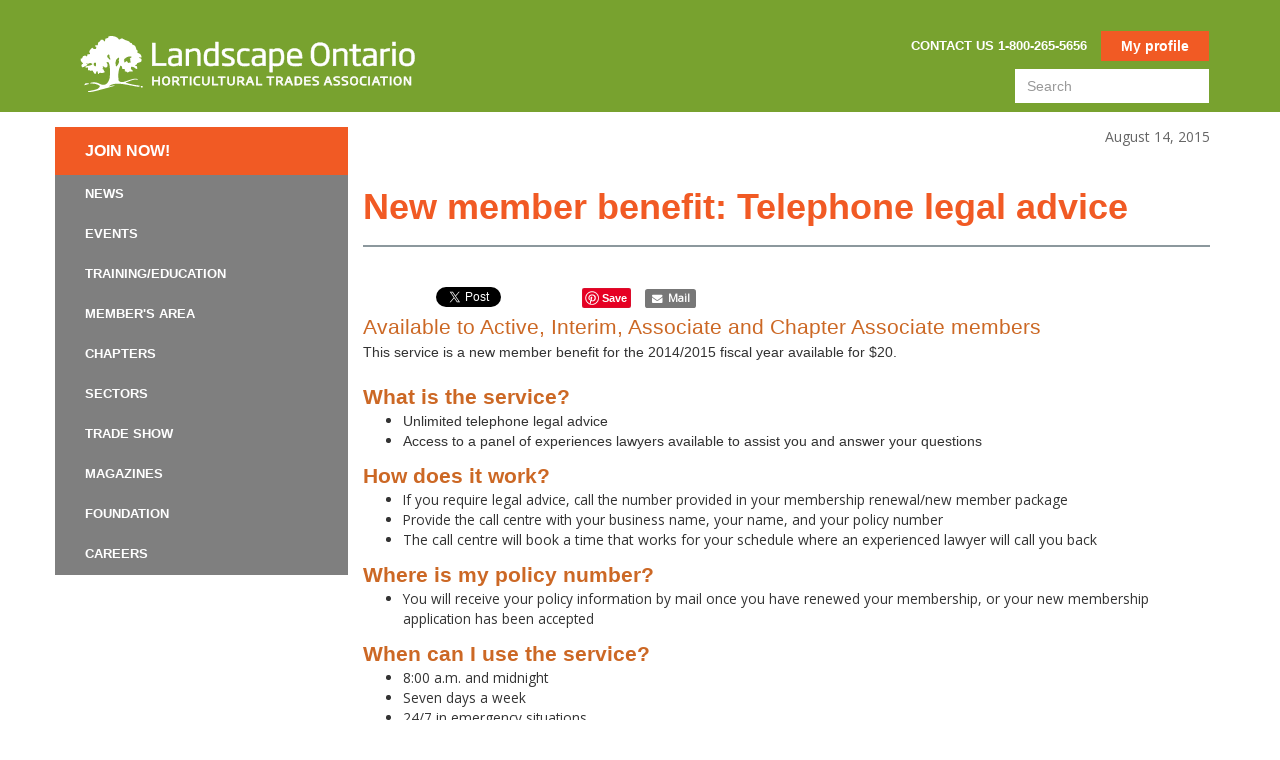

--- FILE ---
content_type: text/html; charset=UTF-8
request_url: https://horttrades.com/new-member-benefit-telephone-legal-advice
body_size: 5321
content:
<!DOCTYPE html>
<html lang="en">

<head>
	<meta charset="utf-8">
	<meta http-equiv="X-UA-Compatible" content="IE=edge">
	<meta name="viewport" content="width=device-width, initial-scale=1">
	
			<meta name="theme-color" content="#78a22f"/>
		<link rel="shortcut icon" href="favicon.ico" type="image/x-icon">
			<meta property="og:url" content="https://horttrades.com/new-member-benefit-telephone-legal-advice" />
	<meta property="og:type" content="article" />
			<meta property="og:title" content="New member benefit: Telephone legal advice - Landscape Ontario" />
				<meta property="og:description" content="" />
					<meta property="id" content="8842" />
	
	<title>
					New member benefit: Telephone legal advice - 
				Landscape Ontario
	</title>
	<link href="https://fonts.googleapis.com/css?family=Open+Sans" rel="stylesheet">
	
	<link href="/css/app.css?bustyocache=1569951363" rel="stylesheet">
	<link href="/css/jquery.fancybox.min.css" rel="stylesheet">
	
		<link href="/css/horttrades.com.css?bustyocache=1569951363" rel="stylesheet">
		
	<!-- HTML5 shim and Respond.js for IE8 support of HTML5 elements and media queries -->
	<!-- WARNING: Respond.js doesn't work if you view the page via file:// -->
	<!--[if lt IE 9]>
		<script src="https://oss.maxcdn.com/html5shiv/3.7.2/html5shiv.min.js"></script>
		<script src="https://oss.maxcdn.com/respond/1.4.2/respond.min.js"></script>
	<![endif]-->

</head>

<body>
	<header>
		<div class="container">
			<nav class="row navbar navbar-default">
				<div class="navbar-header">
					<a class="logo" href="/">
						<img src='/img/gfl.svg' alt="Landscape Ontario"/>
					</a>

					<button type="button" class="navbar-toggle collapsed col-xs-1" data-toggle="collapse" data-target="#navbar-collapse" aria-expanded="false">
						<span class="sr-only">Toggle navigation</span>
						<span class="icon-bar"></span>
						<span class="icon-bar"></span>
						<span class="icon-bar"></span>
					</button>

					<div class="contact">
						<a class="link" href="/contact">Contact us 1-800-265-5656</a>
						<a class="btn btn-butterfly hidden-xs profile-link" href="https://locc.ca">My profile</a>
						<form class="navbar-form hidden-xs" method="get" action="/find" name="search" id="searchbox_014624967151687976549:ozrcwk2_trw">
    <input type="hidden" name="cx" value="014624967151687976549:ozrcwk2_trw" />
    <input type="hidden" name="cof" value="FORID:11" />
    <div class="form-group">
        <input type="text" name="q" class="form-control butterfly" placeholder="Search">
    </div>
    <button type="submit" class="btn btn-butterfly hidden" aria-hidden="true">Submit</button>
</form>					</div>
				</div>

				<div class="collapse navbar-collapse" id="navbar-collapse">

					<ul class="nav navbar-nav navbar-right visible-xs">
	<li class="active bigger hidden-xs"><a href="/become-a-member">Join now!</a> </li>
	<li class=""><a href="/news">News</a></li>
	<li class=""><a href="/event">Events</a></li>
	<li class="hidden "><a href="/tag/tools">Business Tools</a></li>
	<li class=""><a href="/training">Training/Education</a></li>
	<li class="hidden-xs "><a href="/member">Member's Area</a></li>
	<li class=""><a href="/chapter">Chapters</a></li>
	<li class=""><a href="/sector">Sectors</a></li>
	<li><a href="https://locongress.com">Trade Show</a></li>
	<li class=""><a href="/magazine">Magazines</a> </li>
	<li class=""><a href="/foundation">Foundation</a> </li>
	<li class=""><a href="/careers">Careers</a></li>
	<li class="visible-xs "><a href="/member">Member's Area</a></li>
	<li class="visible-xs profile-link"><a href="https://locc.ca">My Profile</a></li>
</ul>
					
					<form class="navbar-form visible-xs" method="get" action="/find" name="search" id="searchbox_014624967151687976549:ozrcwk2_trw">
    <input type="hidden" name="cx" value="014624967151687976549:ozrcwk2_trw" />
    <input type="hidden" name="cof" value="FORID:11" />
    <div class="form-group">
        <input type="text" name="q" class="form-control butterfly" placeholder="Search">
    </div>
    <button type="submit" class="btn btn-butterfly hidden" aria-hidden="true">Submit</button>
</form>
				</div><!-- /.navbar-collapse -->
			</nav>

		</div>
	</header>
	
	
			<div class="content ">
			<div class="container shadowbox">
				<div class="row">

					<aside>
													<ul class="">
	<li class="active bigger hidden-xs"><a href="/become-a-member">Join now!</a> </li>
	<li class=""><a href="/news">News</a></li>
	<li class=""><a href="/event">Events</a></li>
	<li class="hidden "><a href="/tag/tools">Business Tools</a></li>
	<li class=""><a href="/training">Training/Education</a></li>
	<li class="hidden-xs "><a href="/member">Member's Area</a></li>
	<li class=""><a href="/chapter">Chapters</a></li>
	<li class=""><a href="/sector">Sectors</a></li>
	<li><a href="https://locongress.com">Trade Show</a></li>
	<li class=""><a href="/magazine">Magazines</a> </li>
	<li class=""><a href="/foundation">Foundation</a> </li>
	<li class=""><a href="/careers">Careers</a></li>
	<li class="visible-xs "><a href="/member">Member's Area</a></li>
	<li class="visible-xs profile-link"><a href="https://locc.ca">My Profile</a></li>
</ul>
																								</aside>

					<div class="content-body">
						
			<div class="published-date">August 14, 2015</div>
				<div class="row">
									<div class="col-md-12">
					<div class="page-header">
						<h1>New member benefit: Telephone legal advice</h1>
					</div>
				</div>
						</div>

	<div class="row p-t">
		<div class="col-xs-2 col-md-1">
        <div id="fb-root"></div>
<div class="fb-share-button" data-href="https://horttrades.com/new-member-benefit-telephone-legal-advice" data-layout="button" data-size="small">
    <a target="_blank" href="https://www.facebook.com/sharer/sharer.php?u=https%3A%2F%2Fhorttrades.com%2Fnew-member-benefit-telephone-legal-advice&amp;src=sdkpreparse" class="fb-xfbml-parse-ignore">Share</a>
</div>

    </div>
            <div class="col-xs-2 col-md-1">
        <a class="twitter-share-button"
  href="https://twitter.com/intent/tweet"
  data-size="small">
Tweet</a>

    </div>
            <div class="col-xs-2 col-md-1">
        <script type="IN/Share" data-url="https://horttrades.com/new-member-benefit-telephone-legal-advice"></script>

    </div>
            <div class="col-xs-2 col-md-1">
        <a href="https://www.pinterest.com/pin/create/button/" data-pin-do="buttonBookmark"></a>

    </div>
            <div class="col-xs-2 col-md-1">
        <a class="label label-default" style="margin-left:-10px" href="mailto:?to=&subject=Landscape+Ontario+Article&body=https%3A%2F%2Fhorttrades.com%2Fnew-member-benefit-telephone-legal-advice">
        <i class="fa fa-fw fa-envelope"></i> Mail
    </a>
    </div>
    	</div>

	<div class="row">
		<div  class="col-md-12">
										<span class="header" style="font-family: Arial, Verdanna; font-size: 16pt; color: rgb(204, 104, 37);">Available to Active, Interim, Associate and Chapter Associate members</span>
<div>
	<span style="font-family: Arial, Verdanna; font-size: 13.63636302948px;">This service is a new member benefit for the 2014/2015 fiscal year available for $20.</span>
</div>

<div>
	<br style="font-size: 13.63636302948px;" />
	<span class="small" style="font-size: 13.63636302948px; font-family: Arial, Verdanna;"><span style="color: rgb(204, 104, 37); font-size: 20.9090900421143px; font-weight: bold;">What is the service?</span></span>
</div>

<div>
	<ul>
		<li><span style="font-family: Arial, Verdanna; font-size: 13.63636302948px;">Unlimited telephone legal advice</span></li>
		<li><span style="font-family: Arial, Verdanna; font-size: 13.63636302948px;">Access to a panel of experiences lawyers available to assist you and answer your questions</span></li>
	</ul>
</div>

<div>
	<span class="small" style="font-size: 13.63636302948px; font-family: Arial, Verdanna;"><span style="color: rgb(204, 104, 37); font-size: 20.9090900421143px; font-weight: bold;">How does it work?</span></span>
</div>

<div>
	<ul>
		<li><span style="font-size: 13.63636302948px; background-color: transparent;">If you require legal advice, call the number provided in your membership renewal/new member package</span></li>
		<li><span style="font-size: 13.63636302948px; background-color: transparent;">Provide the call centre with your business name, your name, and your policy number</span></li>
		<li>The call centre will book a time that works for your schedule where an experienced lawyer will call you back</li>
	</ul>
</div>

<div>
	<span class="small" style="font-size: 13.63636302948px; font-family: Arial, Verdanna;"><span style="color: rgb(204, 104, 37); font-size: 20.9090900421143px; font-weight: bold;">Where is my policy number?</span></span>
</div>

<div>
	<ul>
		<li><span style="font-size: 13.63636302948px; background-color: transparent;">You will receive your policy information by mail once you have renewed your membership, or your new membership application has been accepted</span></li>
	</ul>
</div>

<div>
	<span class="small" style="font-size: 13.63636302948px; font-family: Arial, Verdanna;"><span style="color: rgb(204, 104, 37); font-size: 20.9090900421143px; font-weight: bold;">When can I use the service?</span></span>
</div>

<div>
	<ul>
		<li><span style="font-size: 13.63636302948px; background-color: transparent;">8:00 a.m. and midnight</span></li>
		<li><span style="font-size: 13.63636302948px; background-color: transparent;">Seven days a week</span></li>
		<li><span style="font-size: 13.63636302948px; background-color: transparent;">24/7 in emergency situations</span></li>
	</ul>
</div>

<div>
	<span class="small" style="font-size: 13.63636302948px; font-family: Arial, Verdanna;"><span style="color: rgb(204, 104, 37); font-size: 20.9090900421143px; font-weight: bold;">How often can I use the service?</span></span>
</div>

<div>
	<ul>
		<li><span style="font-size: 13.63636302948px; background-color: transparent;">There is no limit to the number of calls you make, or the duration of your call</span></li>
	</ul>
</div>

<div>
	<span class="small" style="font-size: 13.63636302948px; font-family: Arial, Verdanna;"><span style="color: rgb(204, 104, 37); font-size: 20.9090900421143px; font-weight: bold;">What kind of questions can I ask?</span></span>
</div>

<div>
	<ul>
		<li><span style="background-color: transparent;"><font size="2">There is no limit to the type of questions you can ask, but here are some sample categories:</font><br />
		<font size="2">- environmental issues</font><br />
		<font size="2">- employment and staffing issues</font><br />
		<font size="2">- succession planning</font><br />
		<font size="2">- mergers and acquisitions</font><br />
		<font size="2">- accounts receivable</font><br />
		<font size="2">- contract questions</font><br />
		<font size="2">- tax-related&nbsp;</font>inquiries</span></li>
	</ul>

	<div>
		If you have any questions about this new service for members, please contact the membership department of Landscape Ontario at <a href="membership@landscapeontario.com">membership@landscapeontario.com</a>.&nbsp;
	</div>
</div>

					</div>
	</div>

	<div class="row p-t">
		<div class="col-xs-2 col-md-1">
        <div id="fb-root"></div>
<div class="fb-share-button" data-href="https://horttrades.com/new-member-benefit-telephone-legal-advice" data-layout="button" data-size="small">
    <a target="_blank" href="https://www.facebook.com/sharer/sharer.php?u=https%3A%2F%2Fhorttrades.com%2Fnew-member-benefit-telephone-legal-advice&amp;src=sdkpreparse" class="fb-xfbml-parse-ignore">Share</a>
</div>

    </div>
            <div class="col-xs-2 col-md-1">
        <a class="twitter-share-button"
  href="https://twitter.com/intent/tweet"
  data-size="small">
Tweet</a>

    </div>
            <div class="col-xs-2 col-md-1">
        <script type="IN/Share" data-url="https://horttrades.com/new-member-benefit-telephone-legal-advice"></script>

    </div>
            <div class="col-xs-2 col-md-1">
        <a href="https://www.pinterest.com/pin/create/button/" data-pin-do="buttonBookmark"></a>

    </div>
            <div class="col-xs-2 col-md-1">
        <a class="label label-default" style="margin-left:-10px" href="mailto:?to=&subject=Landscape+Ontario+Article&body=https%3A%2F%2Fhorttrades.com%2Fnew-member-benefit-telephone-legal-advice">
        <i class="fa fa-fw fa-envelope"></i> Mail
    </a>
    </div>
    	</div>

	<div class="row">
		<div class="col-md-12">
					</div>
	</div>

					</div>

				</div>

				<aside class="visible-xs">
										<hr>
										</aside>

			</div>
		</div>
	
	<footer>
	<div class="container">
		<div class="detail-row">
			<div class="detail-col">
				<a href="/contact">
					<h1>Contact Us</h1>
					<p>7856 Fifth Line South<br>
					Milton, ON &nbsp; L9T 2X8<br>
					1 905 875 1805<br>
					1 800 265 5656</p>
				</a>
				<a href="/privacy-policy">Privacy Policy</a>
				<ul class="social-icons">
					<li><a href="https://facebook.com/landscapeontario"><i class="fa fa-facebook"></i></a></li>
					<li><a href="https://twitter.com/hashtag/landscapeontario?f=tweets&vertical=default&src=hash"><i class="fa fa-twitter"></i></a></li>
					<li><a href="https://instagram.com/landscapeontario"><i class="fa fa-instagram"></i></a></li>
					<li><a href="https://ca.linkedin.com/company/landscape-ontario"><i class="fa fa-linkedin"></i></a></li>
					<li><a href="https://youtube.com/landscapeontario"><i class="fa fa-youtube"></i></a></li>
				</ul>
			</div>
			<div class="detail-col">
				<a href="/what-is-lo"><h1>About Us</h1></a>
				<ul>
					<li><a href="/history">Our History</a></li>
					<li><a href="/statement-of-conduct-principles-and-ethics">Statement of Ethics</a></li>
					<li><a href="/why-use-a-landscape-ontario-member-company">Why hire a member?</a></li>
					<li><a href="/become-a-member">Become a member</a></li>
					<li><a href="/member-savings-programs">Member benefits</a></li>
					<li><a href="https://horttrades.com/subscribe.php">Subscribe to e-news</a></li>
				</ul>
			</div>
			<div class="detail-col">
				<h1>Resources</h1>
				<ul>
					<li><a href="https://loawards.com">LOawards.com</a></li>
					<li><a href="https://landscapetrades.com">LandscapeTrades.com</a></li>
					<li><a href="https://locongress.com">LOcongress.com</a></li>
					<li><a href="http://horticulturetechnician.ca">HorticultureTechnician.ca</a></li>
					<li><a href="http://greencareerscanada.ca">GreenCareersCanada.ca</a></li>
					<li><a href="https://landscape.jobs">Landscape.Jobs</a></li>
					<li><a href="https://growoutdoors.ca/">GrowOutdoors.ca</a></li>
				</ul>
			</div>
			<div class="detail-col">
				<h1>Our Mission</h1>
				<p>Our mission is to be the leader in representing, promoting and fostering a favourable climate
				for the advancement of the horticulture industry in Ontario.</p>
			</div>
		</div>
	</div>
</footer>
<div class="copyright">
	<div class="copyright-content">
		&copy; 2025 Landscape Ontario Horticultural Trades Association
	</div>
</div>

	
	<script src="/js/all.js?bustyocache=1554239143"></script>
			<!-- Google tag (gtag.js) -->
<script async src="https://www.googletagmanager.com/gtag/js?id=G-QJ0FRN37SE"></script>
<script>
  window.dataLayer = window.dataLayer || [];
  function gtag(){dataLayer.push(arguments);}
  gtag('js', new Date());
  gtag('config', 'G-QJ0FRN37SE');
</script>
	
			<!-- Facebook Pixel Code -->
<script>
    !function(f,b,e,v,n,t,s)
    {if(f.fbq)return;n=f.fbq=function(){n.callMethod?
    n.callMethod.apply(n,arguments):n.queue.push(arguments)};
    if(!f._fbq)f._fbq=n;n.push=n;n.loaded=!0;n.version='2.0';
    n.queue=[];t=b.createElement(e);t.async=!0;
    t.src=v;s=b.getElementsByTagName(e)[0];
    s.parentNode.insertBefore(t,s)}(window, document,'script',
        'https://connect.facebook.net/en_US/fbevents.js');
    
    fbq('init', '413598259291619');
    fbq('track', 'PageView');
</script>
<noscript><img height="1" width="1" style="display:none"
    src="https://www.facebook.com/tr?id=413598259291619&ev=PageView&noscript=1"
/></noscript>
<!-- End Facebook Pixel Code -->	
			<script>
    !function(f,e,a,t,h,r){if(!f[h]){r=f[h]=function(){r.invoke?
    r.invoke.apply(r,arguments):r.queue.push(arguments)},
    r.queue=[],r.loaded=1*new Date,r.version="1.0.0",
    f.FeathrBoomerang=r;var g=e.createElement(a),
    h=e.getElementsByTagName("head")[0]||e.getElementsByTagName("script")[0].parentNode;
    g.async=!0,g.src=t,h.appendChild(g)}
    }(window,document,"script","https://cdn.feathr.co/js/boomerang.min.js","feathr");
  
    feathr("fly", "5d9e4d26514f59f11c68a738");
    feathr("sprinkle", "page_view");
</script>	
            <script type="text/javascript">
        _linkedin_partner_id = "1672700";
        window._linkedin_data_partner_ids = window._linkedin_data_partner_ids || [];
        window._linkedin_data_partner_ids.push(_linkedin_partner_id);
    </script>
    <script type="text/javascript">
        (function(){
            var s = document.getElementsByTagName("script")[0];
            var b = document.createElement("script");
            b.type = "text/javascript";
            b.async = true;
            b.src = "https://snap.licdn.com/li.lms-analytics/insight.min.js"; s.parentNode.insertBefore(b, s);
        })();
    </script>
    <noscript>
        <img height="1" width="1" style="display:none;" alt="" src="https://px.ads.linkedin.com/collect/?pid=1672700&fmt=gif" />
    </noscript>
    
	                                
    <script
        type="text/javascript"
        async defer
        src="//assets.pinterest.com/js/pinit.js"
    ></script>

    <script src="https://platform.linkedin.com/in.js" type="text/javascript">lang: en_US</script>

    <script>window.twttr = (function(d, s, id) {
        var js, fjs = d.getElementsByTagName(s)[0],
          t = window.twttr || {};
        if (d.getElementById(id)) return t;
        js = d.createElement(s);
        js.id = id;
        js.src = "https://platform.twitter.com/widgets.js";
        fjs.parentNode.insertBefore(js, fjs);
      
        t._e = [];
        t.ready = function(f) {
          t._e.push(f);
        };
      
        return t;
      }(document, "script", "twitter-wjs"));</script>

    <script async defer crossorigin="anonymous" src="https://connect.facebook.net/en_US/sdk.js#xfbml=1&version=v4.0"></script>

    <script
        type="text/javascript"
        async defer
        src="//assets.pinterest.com/js/pinit.js"
    ></script>

    <script src="https://platform.linkedin.com/in.js" type="text/javascript">lang: en_US</script>

    <script>window.twttr = (function(d, s, id) {
        var js, fjs = d.getElementsByTagName(s)[0],
          t = window.twttr || {};
        if (d.getElementById(id)) return t;
        js = d.createElement(s);
        js.id = id;
        js.src = "https://platform.twitter.com/widgets.js";
        fjs.parentNode.insertBefore(js, fjs);
      
        t._e = [];
        t.ready = function(f) {
          t._e.push(f);
        };
      
        return t;
      }(document, "script", "twitter-wjs"));</script>

    <script async defer crossorigin="anonymous" src="https://connect.facebook.net/en_US/sdk.js#xfbml=1&version=v4.0"></script>
</body>

</html>


--- FILE ---
content_type: text/css
request_url: https://horttrades.com/css/horttrades.com.css?bustyocache=1569951363
body_size: -12
content:

/*# sourceMappingURL=horttrades.com.css.map */


--- FILE ---
content_type: text/javascript
request_url: https://polo.feathr.co/v1/analytics/match/script.js?a_id=5d9e4d26514f59f11c68a738&pk=feathr
body_size: -596
content:
(function (w) {
    
        
    if (typeof w.feathr === 'function') {
        w.feathr('integrate', 'ttd', '694ce0d823665d0002c72369');
    }
        
        
    if (typeof w.feathr === 'function') {
        w.feathr('match', '694ce0d823665d0002c72369');
    }
        
    
}(window));

--- FILE ---
content_type: image/svg+xml
request_url: https://horttrades.com/img/gfl.svg
body_size: 10512
content:
<?xml version="1.0" encoding="UTF-8"?>
<svg xmlns="http://www.w3.org/2000/svg" baseProfile="tiny" version="1.2" viewBox="0 0 599.4 133.5">
  <!-- Generator: Adobe Illustrator 28.7.4, SVG Export Plug-In . SVG Version: 1.2.0 Build 166)  -->
  <g>
    <g id="Layer_1">
      <g>
        <g>
          <path d="M146.17,98.62v-6.57h-8.18v6.57h-2.02v-13.91h2.02v5.78h8.18v-5.78h2.02v13.91h-2.02Z" fill="#fff"/>
          <path d="M148.74,99.16h-3.1v-6.57h-7.1v6.57h-3.1v-14.98h3.1v5.78h7.1v-5.78h3.1v14.98ZM146.71,98.08h.94v-12.83h-.94v5.78h-9.26v-5.78h-.94v12.83h.94v-6.57h9.26v6.57Z" fill="#fff"/>
        </g>
        <g>
          <path d="M158.91,98.89c-4.07,0-6.31-2.25-6.31-6.21v-1.98c0-3.97,2.24-6.19,6.31-6.19s6.31,2.23,6.31,6.19v1.98c0,3.97-2.24,6.21-6.31,6.21ZM163.17,90.69c0-3.41-1.76-4.66-4.27-4.66s-4.27,1.25-4.27,4.66v1.98c0,3.41,1.76,4.68,4.27,4.68s4.27-1.27,4.27-4.68v-1.98Z" fill="#fff"/>
          <path d="M158.91,99.42c-4.35,0-6.85-2.46-6.85-6.75v-1.98c0-4.28,2.5-6.73,6.85-6.73s6.85,2.45,6.85,6.73v1.98c0,4.29-2.5,6.75-6.85,6.75ZM158.91,85.03c-3.77,0-5.77,1.96-5.77,5.65v1.98c0,3.71,2,5.67,5.77,5.67s5.77-1.96,5.77-5.67v-1.98c0-3.7-2-5.65-5.77-5.65ZM158.91,97.89c-3.1,0-4.81-1.85-4.81-5.22v-1.98c0-4.3,2.61-5.2,4.81-5.2s4.81.9,4.81,5.2v1.98c0,3.37-1.71,5.22-4.81,5.22ZM158.91,86.57c-2.51,0-3.73,1.35-3.73,4.12v1.98c0,2.79,1.22,4.14,3.73,4.14s3.73-1.35,3.73-4.14v-1.98c0-2.77-1.22-4.12-3.73-4.12Z" fill="#fff"/>
        </g>
        <g>
          <path d="M178.92,98.62l-3.85-5.43c-.44.02-1.06.02-1.54.02h-1.89v5.41h-2.02v-13.91h3.85c3.78,0,6.82.67,6.82,4.25,0,2.23-1.17,3.31-3.06,3.87l4.09,5.78h-2.4ZM173.46,86.25h-1.82v5.45h1.89c3.19,0,4.71-.54,4.71-2.73,0-2.32-1.6-2.71-4.77-2.71Z" fill="#fff"/>
          <path d="M182.35,99.16h-3.72l-3.84-5.42c-.4,0-.88,0-1.27,0h-1.35v5.41h-3.1v-14.98h4.39c3.43,0,7.36.54,7.36,4.79,0,2.03-.9,3.39-2.74,4.15l4.28,6.05ZM179.19,98.08h1.07l-3.92-5.55.72-.21c1.87-.56,2.67-1.56,2.67-3.36,0-2.67-1.76-3.71-6.28-3.71h-3.31v12.83h.94v-5.41h2.43c.44.01,1.08,0,1.52-.02h.29s3.86,5.43,3.86,5.43ZM173.53,92.24h-2.43v-6.52h2.36c2.8,0,5.31.25,5.31,3.25s-2.71,3.27-5.25,3.27ZM172.18,91.16h1.35c3.52,0,4.17-.74,4.17-2.19,0-1.71-.91-2.17-4.23-2.17h-1.28v4.37Z" fill="#fff"/>
        </g>
        <g>
          <path d="M189.91,86.25v12.37h-2.02v-12.37h-5.03v-1.53h12.09v1.53h-5.03Z" fill="#fff"/>
          <path d="M190.45,99.16h-3.1v-12.37h-5.03v-2.61h13.17v2.61h-5.03v12.37ZM188.43,98.08h.94v-12.37h5.03v-.46h-11.01v.46h5.03v12.37Z" fill="#fff"/>
        </g>
        <g>
          <path d="M198.79,98.62v-13.91h2.02v13.91h-2.02Z" fill="#fff"/>
          <path d="M201.36,99.16h-3.1v-14.98h3.1v14.98ZM199.33,98.08h.94v-12.83h-.94v12.83Z" fill="#fff"/>
        </g>
        <g>
          <path d="M211.81,98.89c-3.74,0-6.6-1.18-6.6-6.06v-2.3c0-4.88,2.86-6.03,6.6-6.03,1.49,0,3.12.22,3.78.32v1.4c-1.01-.07-2.57-.19-3.78-.19-3.08,0-4.57,1.07-4.57,4.49v2.3c0,3.43,1.49,4.51,4.57,4.51,1.21,0,2.77-.09,3.78-.17v1.4c-.66.09-2.29.32-3.78.32Z" fill="#fff"/>
          <path d="M211.81,99.42c-3.06,0-7.14-.68-7.14-6.6v-2.3c0-5.89,4.07-6.57,7.14-6.57,1.58,0,3.3.24,3.86.32l.46.07v2.45l-.58-.04c-.88-.06-2.52-.19-3.74-.19-2.98,0-4.03,1.03-4.03,3.95v2.3c0,2.93,1.06,3.97,4.03,3.97,1.33,0,3.06-.12,3.74-.17l.58-.04v2.45l-.46.07c-.56.08-2.28.32-3.86.32ZM211.81,85.03c-4.3,0-6.06,1.59-6.06,5.49v2.3c0,3.87,1.81,5.52,6.06,5.52,1.2,0,2.49-.15,3.24-.25v-.35c-.85.06-2.16.13-3.24.13-3.58,0-5.11-1.51-5.11-5.05v-2.3c0-3.53,1.53-5.03,5.11-5.03,1.03,0,2.29.08,3.24.15v-.35c-.75-.1-2.04-.25-3.24-.25Z" fill="#fff"/>
        </g>
        <g>
          <path d="M225.27,98.89c-3.94,0-5.94-2.02-5.94-6.04v-8.12h2.02v7.94c0,3.37.92,4.68,3.91,4.68s3.91-1.33,3.91-4.68v-7.94h2v8.12c0,4.02-2,6.04-5.92,6.04Z" fill="#fff"/>
          <path d="M225.27,99.42c-4.24,0-6.48-2.28-6.48-6.58v-8.66h3.1v8.48c0,3.17.79,4.14,3.37,4.14s3.37-.97,3.37-4.14v-8.48h3.08v8.66c0,4.31-2.23,6.58-6.46,6.58ZM219.87,85.26v7.58c0,3.7,1.77,5.5,5.4,5.5s5.38-1.8,5.38-5.5v-7.58h-.92v7.4c0,3.13-.76,5.22-4.45,5.22s-4.45-2.09-4.45-5.22v-7.4h-.94Z" fill="#fff"/>
        </g>
        <g>
          <path d="M236.13,98.62v-13.91h2.02v12.39h7.48v1.52h-9.5Z" fill="#fff"/>
          <path d="M246.17,99.16h-10.58v-14.98h3.1v12.39h7.48v2.59ZM236.67,98.08h8.42v-.44h-7.48v-12.39h-.94v12.83Z" fill="#fff"/>
        </g>
        <g>
          <path d="M252.71,86.25v12.37h-2.02v-12.37h-5.03v-1.53h12.09v1.53h-5.03Z" fill="#fff"/>
          <path d="M253.25,99.16h-3.1v-12.37h-5.03v-2.61h13.17v2.61h-5.03v12.37ZM251.23,98.08h.94v-12.37h5.03v-.46h-11.01v.46h5.03v12.37Z" fill="#fff"/>
        </g>
        <g>
          <path d="M267.42,98.89c-3.94,0-5.94-2.02-5.94-6.04v-8.12h2.02v7.94c0,3.37.92,4.68,3.91,4.68s3.91-1.33,3.91-4.68v-7.94h2v8.12c0,4.02-2,6.04-5.92,6.04Z" fill="#fff"/>
          <path d="M267.42,99.42c-4.24,0-6.48-2.28-6.48-6.58v-8.66h3.1v8.48c0,3.17.79,4.14,3.37,4.14s3.37-.97,3.37-4.14v-8.48h3.08v8.66c0,4.31-2.23,6.58-6.46,6.58ZM262.03,85.26v7.58c0,3.7,1.77,5.5,5.4,5.5s5.38-1.8,5.38-5.5v-7.58h-.92v7.4c0,3.13-.76,5.22-4.45,5.22s-4.45-2.09-4.45-5.22v-7.4h-.94Z" fill="#fff"/>
        </g>
        <g>
          <path d="M287.59,98.62l-3.85-5.43c-.44.02-1.06.02-1.54.02h-1.89v5.41h-2.02v-13.91h3.85c3.78,0,6.82.67,6.82,4.25,0,2.23-1.17,3.31-3.06,3.87l4.09,5.78h-2.4ZM282.13,86.25h-1.82v5.45h1.89c3.19,0,4.71-.54,4.71-2.73,0-2.32-1.6-2.71-4.77-2.71Z" fill="#fff"/>
          <path d="M291.03,99.16h-3.72l-3.84-5.42c-.4,0-.88,0-1.27,0h-1.35v5.41h-3.1v-14.98h4.39c3.43,0,7.36.54,7.36,4.79,0,2.03-.9,3.39-2.74,4.15l4.28,6.05ZM287.87,98.08h1.07l-3.92-5.55.72-.21c1.87-.56,2.67-1.56,2.67-3.36,0-2.67-1.76-3.71-6.28-3.71h-3.31v12.83h.94v-5.41h2.43c.47.01,1.08,0,1.52-.02h.29s3.86,5.43,3.86,5.43ZM282.2,92.24h-2.43v-6.52h2.36c2.8,0,5.31.25,5.31,3.25s-2.71,3.27-5.25,3.27ZM280.85,91.16h1.35c3.52,0,4.17-.74,4.17-2.19,0-1.71-.91-2.17-4.23-2.17h-1.28v4.37Z" fill="#fff"/>
        </g>
        <g>
          <path d="M303.62,98.62l-1.69-4.55h-5.85l-1.74,4.55h-2.04l5.34-13.91h2.79l5.34,13.91h-2.15ZM299.77,88.44c-.29-.75-.48-1.46-.66-2.28h-.22c-.2.82-.37,1.53-.66,2.28l-1.56,4.06h4.64l-1.54-4.06Z" fill="#fff"/>
          <path d="M306.56,99.16h-3.32l-1.69-4.55h-5.1l-1.74,4.55h-3.2l5.76-14.98h3.53l5.76,14.98ZM303.99,98.08h.99l-4.93-12.83h-2.05l-4.93,12.83h.89l1.74-4.55h6.6l1.69,4.55ZM302.09,93.04h-6.21l1.84-4.79c.27-.7.43-1.36.64-2.22l.1-.41h1.08l.09.43c.18.85.38,1.53.64,2.2h0s1.82,4.79,1.82,4.79ZM297.46,91.96h3.07l-1.26-3.33c-.1-.25-.19-.51-.27-.77-.08.26-.17.51-.26.77l-1.28,3.33Z" fill="#fff"/>
        </g>
        <g>
          <path d="M309.51,98.62v-13.91h2.02v12.39h7.48v1.52h-9.5Z" fill="#fff"/>
          <path d="M319.55,99.16h-10.58v-14.98h3.1v12.39h7.48v2.59ZM310.05,98.08h8.42v-.44h-7.48v-12.39h-.94v12.83Z" fill="#fff"/>
        </g>
        <g>
          <path d="M334.12,86.25v12.37h-2.02v-12.37h-5.03v-1.53h12.09v1.53h-5.03Z" fill="#fff"/>
          <path d="M334.66,99.16h-3.1v-12.37h-5.03v-2.61h13.17v2.61h-5.03v12.37ZM332.63,98.08h.94v-12.37h5.03v-.46h-11.01v.46h5.03v12.37Z" fill="#fff"/>
        </g>
        <g>
          <path d="M352.3,98.62l-3.85-5.43c-.44.02-1.06.02-1.54.02h-1.89v5.41h-2.02v-13.91h3.85c3.78,0,6.82.67,6.82,4.25,0,2.23-1.17,3.31-3.06,3.87l4.09,5.78h-2.4ZM346.85,86.25h-1.82v5.45h1.89c3.19,0,4.71-.54,4.71-2.73,0-2.32-1.6-2.71-4.77-2.71Z" fill="#fff"/>
          <path d="M355.74,99.16h-3.72l-3.84-5.42c-.4,0-.88,0-1.27,0h-1.35v5.41h-3.1v-14.98h4.39c3.43,0,7.36.54,7.36,4.79,0,2.03-.9,3.39-2.74,4.15l4.28,6.05ZM352.58,98.08h1.07l-3.92-5.55.72-.21c1.87-.56,2.67-1.56,2.67-3.36,0-2.67-1.76-3.71-6.28-3.71h-3.31v12.83h.94v-5.41h2.43c.46.01,1.08,0,1.52-.02h.29s3.86,5.43,3.86,5.43ZM346.92,92.24h-2.43v-6.52h2.36c2.8,0,5.31.25,5.31,3.25s-2.71,3.27-5.25,3.27ZM345.57,91.16h1.35c3.52,0,4.17-.74,4.17-2.19,0-1.71-.91-2.17-4.23-2.17h-1.28v4.37Z" fill="#fff"/>
        </g>
        <g>
          <path d="M368.33,98.62l-1.69-4.55h-5.85l-1.74,4.55h-2.04l5.34-13.91h2.79l5.34,13.91h-2.15ZM364.49,88.44c-.29-.75-.48-1.46-.66-2.28h-.22c-.2.82-.37,1.53-.66,2.28l-1.56,4.06h4.64l-1.54-4.06Z" fill="#fff"/>
          <path d="M371.27,99.16h-3.32l-1.69-4.55h-5.1l-1.74,4.55h-3.2l5.76-14.98h3.53l5.76,14.98ZM368.71,98.08h.99l-4.93-12.83h-2.05l-4.93,12.83h.89l1.74-4.55h6.6l1.69,4.55ZM366.81,93.04h-6.21l1.84-4.79c.27-.7.43-1.36.64-2.22l.1-.41h1.08l.09.43c.18.85.38,1.53.64,2.2h0s1.82,4.79,1.82,4.79ZM362.17,91.96h3.07l-1.26-3.33c-.1-.25-.19-.51-.27-.77-.08.26-.17.51-.26.77l-1.28,3.33Z" fill="#fff"/>
        </g>
        <g>
          <path d="M378.8,98.62h-4.57v-13.91h4.57c5.08,0,7.17,2.28,7.17,5.8v2.27c0,3.54-1.91,5.84-7.17,5.84ZM383.92,90.52c0-3.16-1.78-4.27-5.3-4.27h-2.37v10.85h2.37c3.52,0,5.3-1.16,5.3-4.32v-2.27Z" fill="#fff"/>
          <path d="M378.8,99.16h-5.11v-14.98h5.11c6.37,0,7.71,3.45,7.71,6.34v2.27c0,4.23-2.59,6.38-7.71,6.38ZM374.77,98.08h4.03c4.52,0,6.63-1.68,6.63-5.3v-2.27c0-3.49-2.23-5.26-6.63-5.26h-4.03v12.83ZM378.63,97.65h-2.91v-11.93h2.91c2.72,0,5.84.55,5.84,4.81v2.27c0,4.36-3.33,4.86-5.84,4.86ZM376.79,96.57h1.83c3.43,0,4.76-1.06,4.76-3.78v-2.27c0-2.68-1.33-3.73-4.76-3.73h-1.83v9.78Z" fill="#fff"/>
        </g>
        <g>
          <path d="M390.37,98.62v-13.91h9.68v1.53h-7.65v4.38h7.19v1.55h-7.19v4.92h7.65v1.52h-9.68Z" fill="#fff"/>
          <path d="M400.58,99.16h-10.76v-14.98h10.76v2.61h-7.65v3.3h7.19v2.63h-7.19v3.84h7.65v2.59ZM390.91,98.08h8.6v-.44h-7.65v-6h7.19v-.48h-7.19v-5.46h7.65v-.46h-8.6v12.83Z" fill="#fff"/>
        </g>
        <g>
          <path d="M408.82,98.89c-1.98,0-4.07-.26-4.66-.39v-1.35c1.3.13,2.81.24,4.66.24,2.22,0,3.34-.66,3.34-2.28,0-1.1-.48-1.74-2.22-2.41l-2.79-1.07c-2.18-.82-3.36-1.83-3.36-3.76,0-2.28,1.76-3.37,5.34-3.37,1.96,0,3.91.24,4.51.37v1.37c-.99-.09-2.86-.24-4.44-.24-2.15,0-3.36.43-3.36,1.87,0,1.07.46,1.66,2.2,2.32l2.81,1.05c2.29.86,3.39,1.93,3.39,3.87,0,2.41-1.8,3.78-5.41,3.78Z" fill="#fff"/>
          <path d="M408.82,99.42c-2.05,0-4.16-.27-4.78-.41l-.42-.09v-2.38l.59.06c1.02.1,2.62.24,4.61.24,2.46,0,2.8-.84,2.8-1.74,0-.69-.13-1.24-1.88-1.91l-2.79-1.07c-1.83-.69-3.71-1.74-3.71-4.27s1.98-3.91,5.88-3.91c2.03,0,4.02.25,4.62.39l.42.09v2.39l-.59-.06c-.77-.07-2.73-.24-4.39-.24-2.61,0-2.82.69-2.82,1.33s.13,1.17,1.85,1.82l2.81,1.05c1.85.7,3.74,1.76,3.74,4.38,0,1.61-.77,4.32-5.95,4.32ZM404.7,98.04c.83.13,2.48.3,4.12.3,3.23,0,4.87-1.09,4.87-3.24,0-1.62-.82-2.54-3.04-3.37l-2.81-1.05c-1.86-.7-2.55-1.47-2.55-2.83,0-2.41,2.74-2.41,3.9-2.41,1.37,0,2.94.11,3.9.19v-.32c-.82-.13-2.39-.29-3.97-.29-4.31,0-4.8,1.61-4.8,2.83,0,1.52.85,2.44,3.02,3.26l2.79,1.07c1.87.73,2.57,1.52,2.57,2.92,0,2.82-2.92,2.82-3.88,2.82-1.69,0-3.09-.1-4.12-.19v.3Z" fill="#fff"/>
        </g>
        <g>
          <path d="M434.15,98.62l-1.69-4.55h-5.85l-1.74,4.55h-2.04l5.34-13.91h2.79l5.34,13.91h-2.15ZM430.3,88.44c-.29-.75-.48-1.46-.66-2.28h-.22c-.2.82-.37,1.53-.66,2.28l-1.56,4.06h4.64l-1.54-4.06Z" fill="#fff"/>
          <path d="M437.09,99.16h-3.32l-1.69-4.55h-5.1l-1.74,4.55h-3.2l5.76-14.98h3.53l5.76,14.98ZM434.52,98.08h.99l-4.93-12.83h-2.05l-4.93,12.83h.89l1.74-4.55h6.6l1.69,4.55ZM432.62,93.04h-6.21l1.84-4.79c.27-.7.43-1.36.64-2.22l.1-.41h1.08l.09.43c.18.84.38,1.52.64,2.2h0s1.82,4.79,1.82,4.79ZM427.98,91.96h3.07l-1.26-3.33c-.1-.25-.19-.51-.27-.77-.08.26-.17.51-.26.77l-1.28,3.33Z" fill="#fff"/>
        </g>
        <g>
          <path d="M443.98,98.89c-1.98,0-4.07-.26-4.66-.39v-1.35c1.3.13,2.81.24,4.66.24,2.22,0,3.34-.66,3.34-2.28,0-1.1-.48-1.74-2.22-2.41l-2.79-1.07c-2.18-.82-3.36-1.83-3.36-3.76,0-2.28,1.76-3.37,5.34-3.37,1.96,0,3.91.24,4.51.37v1.37c-.99-.09-2.86-.24-4.44-.24-2.15,0-3.36.43-3.36,1.87,0,1.07.46,1.66,2.2,2.32l2.81,1.05c2.29.86,3.39,1.93,3.39,3.87,0,2.41-1.8,3.78-5.41,3.78Z" fill="#fff"/>
          <path d="M443.98,99.42c-2.05,0-4.16-.27-4.78-.41l-.42-.09v-2.38l.59.06c1.02.1,2.62.24,4.61.24,2.46,0,2.8-.84,2.8-1.74,0-.69-.13-1.24-1.88-1.91l-2.79-1.07c-1.83-.69-3.71-1.74-3.71-4.27s1.98-3.91,5.88-3.91c2.03,0,4.02.25,4.62.39l.42.09v2.39l-.59-.06c-.77-.07-2.73-.24-4.39-.24-2.61,0-2.82.69-2.82,1.33s.13,1.17,1.85,1.82l2.81,1.05c1.85.7,3.74,1.76,3.74,4.38,0,1.61-.77,4.32-5.95,4.32ZM439.86,98.04c.83.13,2.48.3,4.12.3,3.23,0,4.87-1.09,4.87-3.24,0-1.62-.82-2.54-3.04-3.37l-2.81-1.05c-1.86-.7-2.55-1.47-2.55-2.83,0-2.41,2.74-2.41,3.9-2.41,1.37,0,2.94.11,3.9.19v-.32c-.82-.13-2.39-.29-3.97-.29-4.31,0-4.8,1.61-4.8,2.83,0,1.52.85,2.44,3.02,3.26l2.79,1.07c1.87.73,2.57,1.52,2.57,2.92,0,2.82-2.92,2.82-3.88,2.82-1.69,0-3.09-.1-4.12-.19v.3Z" fill="#fff"/>
        </g>
        <g>
          <path d="M457.61,98.89c-1.98,0-4.07-.26-4.66-.39v-1.35c1.3.13,2.81.24,4.66.24,2.22,0,3.34-.66,3.34-2.28,0-1.1-.48-1.74-2.22-2.41l-2.79-1.07c-2.18-.82-3.36-1.83-3.36-3.76,0-2.28,1.76-3.37,5.34-3.37,1.96,0,3.91.24,4.51.37v1.37c-.99-.09-2.86-.24-4.44-.24-2.15,0-3.36.43-3.36,1.87,0,1.07.46,1.66,2.2,2.32l2.81,1.05c2.29.86,3.39,1.93,3.39,3.87,0,2.41-1.8,3.78-5.41,3.78Z" fill="#fff"/>
          <path d="M457.61,99.42c-2.05,0-4.16-.27-4.78-.41l-.42-.09v-2.38l.59.06c1.02.1,2.62.24,4.61.24,2.46,0,2.8-.84,2.8-1.74,0-.69-.13-1.24-1.88-1.91l-2.79-1.07c-1.83-.69-3.71-1.74-3.71-4.27s1.98-3.91,5.88-3.91c2.03,0,4.02.25,4.62.39l.42.09v2.39l-.59-.06c-.77-.07-2.73-.24-4.39-.24-2.61,0-2.82.69-2.82,1.33s.13,1.17,1.85,1.82l2.81,1.05c1.85.7,3.74,1.76,3.74,4.38,0,1.61-.77,4.32-5.95,4.32ZM453.49,98.04c.83.13,2.48.3,4.12.3,3.23,0,4.87-1.09,4.87-3.24,0-1.62-.82-2.54-3.04-3.37l-2.81-1.05c-1.86-.7-2.55-1.47-2.55-2.83,0-2.41,2.74-2.41,3.9-2.41,1.37,0,2.94.11,3.9.19v-.32c-.82-.13-2.39-.29-3.97-.29-4.31,0-4.8,1.61-4.8,2.83,0,1.52.85,2.44,3.02,3.26l2.79,1.07c1.87.73,2.57,1.52,2.57,2.92,0,2.82-2.92,2.82-3.88,2.82-1.69,0-3.09-.1-4.12-.19v.3Z" fill="#fff"/>
        </g>
        <g>
          <path d="M473.07,98.89c-4.07,0-6.31-2.25-6.31-6.21v-1.98c0-3.97,2.24-6.19,6.31-6.19s6.31,2.23,6.31,6.19v1.98c0,3.97-2.24,6.21-6.31,6.21ZM477.33,90.69c0-3.41-1.76-4.66-4.27-4.66s-4.27,1.25-4.27,4.66v1.98c0,3.41,1.76,4.68,4.27,4.68s4.27-1.27,4.27-4.68v-1.98Z" fill="#fff"/>
          <path d="M473.07,99.42c-4.35,0-6.85-2.46-6.85-6.75v-1.98c0-4.28,2.5-6.73,6.85-6.73s6.85,2.45,6.85,6.73v1.98c0,4.29-2.5,6.75-6.85,6.75ZM473.07,85.03c-3.77,0-5.77,1.96-5.77,5.65v1.98c0,3.71,2,5.67,5.77,5.67s5.77-1.96,5.77-5.67v-1.98c0-3.7-2-5.65-5.77-5.65ZM473.07,97.89c-3.1,0-4.81-1.85-4.81-5.22v-1.98c0-4.3,2.61-5.2,4.81-5.2s4.81.9,4.81,5.2v1.98c0,3.37-1.71,5.22-4.81,5.22ZM473.07,86.57c-2.51,0-3.73,1.35-3.73,4.12v1.98c0,2.79,1.22,4.14,3.73,4.14s3.73-1.35,3.73-4.14v-1.98c0-2.77-1.22-4.12-3.73-4.12Z" fill="#fff"/>
        </g>
        <g>
          <path d="M489.71,98.89c-3.74,0-6.6-1.18-6.6-6.06v-2.3c0-4.88,2.86-6.03,6.6-6.03,1.49,0,3.12.22,3.78.32v1.4c-1.01-.07-2.57-.19-3.78-.19-3.08,0-4.57,1.07-4.57,4.49v2.3c0,3.43,1.49,4.51,4.57,4.51,1.21,0,2.77-.09,3.78-.17v1.4c-.66.09-2.29.32-3.78.32Z" fill="#fff"/>
          <path d="M489.71,99.42c-3.06,0-7.14-.68-7.14-6.6v-2.3c0-5.89,4.07-6.57,7.14-6.57,1.58,0,3.3.24,3.86.32l.46.07v2.45l-.58-.04c-.88-.06-2.52-.19-3.74-.19-2.98,0-4.03,1.03-4.03,3.95v2.3c0,2.93,1.06,3.97,4.03,3.97,1.33,0,3.06-.12,3.74-.17l.58-.04v2.45l-.46.07c-.56.08-2.28.32-3.86.32ZM489.71,85.03c-4.3,0-6.06,1.59-6.06,5.49v2.3c0,3.87,1.81,5.52,6.06,5.52,1.2,0,2.49-.15,3.24-.25v-.35c-.85.06-2.16.13-3.24.13-3.58,0-5.11-1.51-5.11-5.05v-2.3c0-3.53,1.53-5.03,5.11-5.03,1.03,0,2.29.08,3.24.15v-.35c-.75-.1-2.04-.25-3.24-.25Z" fill="#fff"/>
        </g>
        <g>
          <path d="M497.34,98.62v-13.91h2.02v13.91h-2.02Z" fill="#fff"/>
          <path d="M499.91,99.16h-3.1v-14.98h3.1v14.98ZM497.88,98.08h.94v-12.83h-.94v12.83Z" fill="#fff"/>
        </g>
        <g>
          <path d="M514.43,98.62l-1.69-4.55h-5.85l-1.74,4.55h-2.04l5.34-13.91h2.79l5.34,13.91h-2.15ZM510.58,88.44c-.29-.75-.48-1.46-.66-2.28h-.22c-.2.82-.37,1.53-.66,2.28l-1.56,4.06h4.64l-1.54-4.06Z" fill="#fff"/>
          <path d="M517.37,99.16h-3.32l-1.69-4.55h-5.1l-1.74,4.55h-3.2l5.76-14.98h3.53l5.76,14.98ZM514.8,98.08h.99l-4.93-12.83h-2.05l-4.93,12.83h.89l1.74-4.55h6.6l1.69,4.55ZM512.9,93.04h-6.21l1.84-4.79c.27-.7.43-1.36.64-2.22l.1-.41h1.08l.09.43c.18.85.38,1.53.64,2.2h0s1.82,4.79,1.82,4.79ZM508.27,91.96h3.07l-1.26-3.33c-.1-.25-.19-.51-.27-.77-.08.26-.17.51-.26.77l-1.28,3.33Z" fill="#fff"/>
        </g>
        <g>
          <path d="M524.19,86.25v12.37h-2.02v-12.37h-5.03v-1.53h12.09v1.53h-5.03Z" fill="#fff"/>
          <path d="M524.73,99.16h-3.1v-12.37h-5.03v-2.61h13.17v2.61h-5.03v12.37ZM522.71,98.08h.94v-12.37h5.03v-.46h-11.01v.46h5.03v12.37Z" fill="#fff"/>
        </g>
        <g>
          <path d="M533.08,98.62v-13.91h2.02v13.91h-2.02Z" fill="#fff"/>
          <path d="M535.64,99.16h-3.1v-14.98h3.1v14.98ZM533.62,98.08h.94v-12.83h-.94v12.83Z" fill="#fff"/>
        </g>
        <g>
          <path d="M545.81,98.89c-4.07,0-6.31-2.25-6.31-6.21v-1.98c0-3.97,2.24-6.19,6.31-6.19s6.31,2.23,6.31,6.19v1.98c0,3.97-2.24,6.21-6.31,6.21ZM550.07,90.69c0-3.41-1.76-4.66-4.27-4.66s-4.27,1.25-4.27,4.66v1.98c0,3.41,1.76,4.68,4.27,4.68s4.27-1.27,4.27-4.68v-1.98Z" fill="#fff"/>
          <path d="M545.81,99.42c-4.35,0-6.85-2.46-6.85-6.75v-1.98c0-4.28,2.5-6.73,6.85-6.73s6.85,2.45,6.85,6.73v1.98c0,4.29-2.5,6.75-6.85,6.75ZM545.81,85.03c-3.77,0-5.77,1.96-5.77,5.65v1.98c0,3.71,2,5.67,5.77,5.67s5.77-1.96,5.77-5.67v-1.98c0-3.7-2-5.65-5.77-5.65ZM545.81,97.89c-3.1,0-4.81-1.85-4.81-5.22v-1.98c0-4.3,2.61-5.2,4.81-5.2s4.81.9,4.81,5.2v1.98c0,3.37-1.71,5.22-4.81,5.22ZM545.81,86.57c-2.51,0-3.73,1.35-3.73,4.12v1.98c0,2.79,1.22,4.14,3.73,4.14s3.73-1.35,3.73-4.14v-1.98c0-2.77-1.22-4.12-3.73-4.12Z" fill="#fff"/>
        </g>
        <g>
          <path d="M565.42,98.62l-5.76-9.98c-.4-.69-.9-1.53-1.32-2.36h-.04c.07.92.11,1.93.11,2.9v9.43h-1.89v-13.91h2.9l5.69,9.71c.4.67.92,1.63,1.32,2.38h.04c-.09-1.1-.11-2.19-.11-3.05v-9.04h1.94v13.91h-2.88Z" fill="#fff"/>
          <path d="M568.84,99.16h-3.73l-6.17-10.68c0,.24,0,.48,0,.71v9.97h-2.97v-14.98h3.75l5.85,9.98c.08.14.17.28.25.44,0-.27,0-.55,0-.84v-9.58h3.02v14.98ZM565.73,98.08h2.03v-12.83h-.86v8.5c0,1.09.04,2.1.11,3.01l.05.58h-.91l-.2-.29c-.39-.74-.92-1.69-1.31-2.36l-5.54-9.45h-2.05v12.83h.81v-8.89c0-.89-.04-1.87-.11-2.86l-.04-.58h.91l.19.3c.32.62.69,1.26,1.02,1.83l5.9,10.21Z" fill="#fff"/>
        </g>
      </g>
      <g>
        <g>
          <path d="M135.83,66.29V28.4h4.93v33.76h18.2v4.13h-23.13Z" fill="#fff"/>
          <path d="M159.34,66.66h-23.88V28.02h5.68v33.76h18.2v4.88ZM136.21,65.91h22.38v-3.38h-18.2V28.77h-4.18v37.14Z" fill="#fff"/>
        </g>
        <g>
          <path d="M180.44,66.29v-1.89c-1.77,1.17-4.98,2.6-9.37,2.6-5.51,0-8.78-2.35-8.78-7.96v-1.02c0-7.39,5.3-8.67,13.55-8.67h4.39v-2.04c0-4.84-1.02-5.92-6.91-5.92-3.27,0-5.89.25-9.1.61v-3.26c.86-.31,4.93-1.22,9.48-1.22,9.8,0,11.35,3.42,11.35,9.79v18.97h-4.6ZM180.23,52.82h-4.39c-6.21,0-8.73.71-8.73,5.2v1.38c0,3.16,2.03,4.03,4.93,4.03,3.48,0,6.96-1.48,8.19-2.24v-8.36Z" fill="#fff"/>
          <path d="M171.07,67.37c-6.08,0-9.16-2.8-9.16-8.33v-1.02c0-7.53,5.33-9.04,13.92-9.04h4.02v-1.66c0-4.42-.64-5.54-6.53-5.54-3.31,0-5.95.26-9.06.61l-.42.05v-3.95l.25-.09c.89-.32,4.99-1.25,9.6-1.25,9.91,0,11.73,3.42,11.73,10.17v19.34h-5.35v-1.58c-1.68.99-4.71,2.3-9,2.3ZM175.83,49.73c-8.34,0-13.17,1.36-13.17,8.29v1.02c0,5.1,2.75,7.58,8.41,7.58,4.82,0,8.01-1.77,9.16-2.54l.58-.39v2.21h3.85v-18.59c0-6.38-1.64-9.42-10.98-9.42-4.18,0-7.94.79-9.1,1.12v2.57c2.95-.33,5.52-.57,8.73-.57,5.99,0,7.28,1.12,7.28,6.29v2.41h-4.77ZM172.03,63.81c-2.28,0-5.3-.46-5.3-4.4v-1.38c0-4.77,2.81-5.58,9.1-5.58h4.77v8.95l-.18.11c-1.43.89-4.98,2.3-8.39,2.3ZM175.83,53.2c-6.27,0-8.35.7-8.35,4.83v1.38c0,2.56,1.36,3.65,4.55,3.65s6.36-1.23,7.82-2.08v-7.78h-4.02Z" fill="#fff"/>
        </g>
        <g>
          <path d="M211.18,66.29v-17.9c0-5.1-.86-6.94-4.93-6.94-2.3,0-5.35.87-9.26,2.5v22.34h-4.76v-28.05h4.76v2.19c3.43-1.68,6.53-2.91,9.8-2.91,7.82,0,9.21,4.03,9.21,10.86v17.9h-4.82Z" fill="#fff"/>
          <path d="M216.37,66.66h-5.57v-18.27c0-5.21-.94-6.56-4.55-6.56-2.11,0-5.02.78-8.89,2.37v22.46h-5.51v-28.8h5.51v1.97c3.37-1.62,6.3-2.68,9.42-2.68,8.02,0,9.58,4.12,9.58,11.24v18.27ZM211.55,65.91h4.07v-17.52c0-6.8-1.41-10.49-8.83-10.49-3.15,0-6.13,1.15-9.63,2.87l-.54.27v-2.42h-4.01v27.3h4.01v-22.21l.23-.1c4.13-1.72,7.12-2.53,9.41-2.53,4.51,0,5.3,2.36,5.3,7.31v17.52Z" fill="#fff"/>
        </g>
        <g>
          <path d="M241.48,66.29v-1.43c-1.98,1.12-4.82,2.14-8.25,2.14-6.91,0-10.98-3.72-10.98-11.98v-4.84c0-10.05,5.3-12.65,12.15-12.65,2.36,0,4.55.25,6.91.71v-11.42h4.82v39.47h-4.66ZM241.32,42.06c-2.41-.41-4.98-.66-6.59-.66-4.76,0-7.66,1.28-7.66,8.77v4.84c0,5.56,2.14,8.06,7.07,8.06,2.62,0,4.98-.71,7.17-1.73v-19.28Z" fill="#fff"/>
          <path d="M233.24,67.37c-7.43,0-11.35-4.27-11.35-12.36v-4.84c0-8.88,3.98-13.02,12.53-13.02,2.1,0,4.19.2,6.53.64v-11.34h5.57v40.22h-5.41v-1.17c-1.79.92-4.48,1.89-7.87,1.89ZM234.42,37.9c-8.15,0-11.78,3.78-11.78,12.27v4.84c0,7.7,3.57,11.61,10.6,11.61,3.61,0,6.38-1.14,8.06-2.09l.56-.32v1.7h3.91V27.19h-4.07v11.5l-.45-.09c-2.48-.48-4.65-.71-6.83-.71ZM234.15,63.45c-5.08,0-7.44-2.68-7.44-8.43v-4.84c0-7.65,2.94-9.15,8.03-9.15,1.64,0,4.25.26,6.65.67l.31.05v19.83l-.22.1c-2.6,1.21-4.93,1.77-7.33,1.77ZM234.74,41.77c-4.72,0-7.28,1.34-7.28,8.4v4.84c0,5.38,2,7.68,6.69,7.68,2.23,0,4.39-.51,6.8-1.6v-18.72c-2.27-.37-4.68-.61-6.21-.61Z" fill="#fff"/>
        </g>
        <g>
          <path d="M262.26,67c-4.12,0-8.67-.82-9.64-1.12v-3.52c1.77.15,5.94.71,9.48.71,5.03,0,6.32-1.33,6.32-3.77s-.91-3.26-5.94-5.3l-2.14-.87c-5.67-2.29-8.08-4.59-8.08-8.62,0-4.69,3.27-6.99,10.66-6.99,3.96,0,7.82.66,8.89,1.02v3.42c-3.11-.31-6.64-.51-8.67-.51-4.28,0-6.05.51-6.05,3.06,0,2.19.96,3.11,5.14,4.84l2.14.87c6.85,2.91,8.89,4.64,8.89,8.98,0,4.03-2.25,7.8-10.98,7.8Z" fill="#fff"/>
          <path d="M262.26,67.37c-4.07,0-8.68-.8-9.75-1.14l-.26-.08v-4.2l.41.04c.42.04.96.09,1.61.16,2.05.22,5.15.55,7.84.55,4.97,0,5.94-1.25,5.94-3.4,0-2.27-.8-2.97-5.71-4.96l-2.14-.87c-6.06-2.45-8.32-4.88-8.32-8.97,0-5.02,3.5-7.36,11.03-7.36,4.11,0,7.96.69,9.01,1.04l.26.09v4.1l-.41-.04c-3.03-.3-6.59-.51-8.64-.51-4.46,0-5.68.58-5.68,2.69,0,1.91.64,2.73,4.91,4.5l2.14.87c6.73,2.86,9.12,4.69,9.12,9.32,0,5.43-3.82,8.18-11.35,8.18ZM253,65.59c1.27.32,5.36,1.03,9.26,1.03,7.03,0,10.6-2.5,10.6-7.43,0-3.98-1.7-5.68-8.66-8.63l-2.14-.86c-4.03-1.67-5.37-2.66-5.37-5.19,0-2.9,2.16-3.44,6.43-3.44,1.98,0,5.34.19,8.3.47v-2.72c-1.34-.37-4.93-.92-8.51-.92-7.01,0-10.28,2.1-10.28,6.61,0,3.71,2.13,5.96,7.85,8.27l2.14.87c4.93,2,6.18,2.81,6.18,5.65,0,2.99-1.88,4.15-6.69,4.15-2.73,0-5.85-.33-7.92-.55-.44-.05-.84-.09-1.18-.12v2.82Z" fill="#fff"/>
        </g>
        <g>
          <path d="M289.41,67c-8.03,0-11.78-4.64-11.78-12.65v-4.23c0-8.06,3.75-12.6,11.78-12.6,4.28,0,7.39.66,8.41.97v3.47c-3.59-.36-6.16-.51-7.71-.51-4.71,0-7.66,1.68-7.66,8.67v4.23c0,6.99,2.95,8.72,7.66,8.72,1.55,0,4.12-.15,7.71-.51v3.47c-1.02.31-4.12.97-8.41.97Z" fill="#fff"/>
          <path d="M289.41,67.37c-7.95,0-12.15-4.5-12.15-13.02v-4.23c0-8.49,4.2-12.97,12.15-12.97,4.14,0,7.3.62,8.51.98l.27.08v4.16l-.41-.04c-4.22-.42-6.5-.51-7.67-.51-4.37,0-7.28,1.41-7.28,8.29v4.23c0,6.93,2.91,8.34,7.28,8.34,1.17,0,3.46-.09,7.67-.51l.41-.04v4.16l-.27.08c-1.22.37-4.38.98-8.51.98ZM289.41,37.9c-7.57,0-11.4,4.11-11.4,12.22v4.23c0,8.14,3.84,12.27,11.4,12.27,3.77,0,6.7-.52,8.03-.88v-2.77c-3.17.31-5.7.47-7.33.47-3.97,0-8.03-1.08-8.03-9.09v-4.23c0-6.42,2.33-9.04,8.03-9.04,1.63,0,4.16.16,7.33.47v-2.77c-1.33-.36-4.25-.88-8.03-.88Z" fill="#fff"/>
        </g>
        <g>
          <path d="M320.36,66.29v-1.89c-1.77,1.17-4.98,2.6-9.37,2.6-5.51,0-8.78-2.35-8.78-7.96v-1.02c0-7.39,5.3-8.67,13.55-8.67h4.39v-2.04c0-4.84-1.02-5.92-6.91-5.92-3.27,0-5.89.25-9.1.61v-3.26c.86-.31,4.93-1.22,9.48-1.22,9.8,0,11.35,3.42,11.35,9.79v18.97h-4.6ZM320.15,52.82h-4.39c-6.21,0-8.73.71-8.73,5.2v1.38c0,3.16,2.03,4.03,4.93,4.03,3.48,0,6.96-1.48,8.19-2.24v-8.36Z" fill="#fff"/>
          <path d="M310.99,67.37c-6.08,0-9.16-2.8-9.16-8.33v-1.02c0-7.53,5.33-9.04,13.92-9.04h4.02v-1.66c0-4.42-.64-5.54-6.53-5.54-3.32,0-5.96.26-9.06.61l-.42.05v-3.95l.25-.09c.9-.32,5-1.25,9.6-1.25,9.91,0,11.72,3.42,11.72,10.17v19.34h-5.35v-1.58c-1.68.99-4.71,2.3-9,2.3ZM315.76,49.73c-8.34,0-13.17,1.36-13.17,8.29v1.02c0,5.1,2.75,7.58,8.41,7.58,4.82,0,8.01-1.77,9.16-2.54l.58-.39v2.21h3.85v-18.59c0-6.38-1.64-9.42-10.97-9.42-4.17,0-7.94.79-9.1,1.12v2.57c2.95-.33,5.52-.57,8.73-.57,5.99,0,7.28,1.12,7.28,6.29v2.41h-4.77ZM311.96,63.81c-2.28,0-5.3-.46-5.3-4.4v-1.38c0-4.77,2.81-5.58,9.1-5.58h4.77v8.95l-.18.11c-1.43.89-4.97,2.3-8.39,2.3ZM315.76,53.2c-6.27,0-8.35.7-8.35,4.83v1.38c0,2.56,1.36,3.65,4.55,3.65s6.36-1.23,7.82-2.08v-7.78h-4.02Z" fill="#fff"/>
        </g>
        <g>
          <path d="M343.5,67c-1.98,0-4.76-.36-6.59-.82v10.81h-4.76v-38.76h4.6v1.89c2.62-1.73,5.73-2.6,8.57-2.6,6.75,0,10.66,3.62,10.66,13.05v2.75c0,10.81-5.41,13.67-12.48,13.67ZM351.21,50.58c0-6.88-2.25-9.03-6.64-9.03-2.3,0-4.18.46-7.66,2.09v18.71c2.41.46,4.61.76,6.59.76,4.71,0,7.71-1.58,7.71-9.79v-2.75Z" fill="#fff"/>
          <path d="M337.29,77.37h-5.51v-39.51h5.35v1.58c2.48-1.48,5.36-2.3,8.19-2.3,7.42,0,11.03,4.39,11.03,13.43v2.75c0,9.58-4.08,14.04-12.85,14.04-1.81,0-4.34-.29-6.21-.72v10.71ZM332.52,76.62h4.01v-10.92l.47.12c1.85.47,4.58.8,6.49.8,8.37,0,12.1-4.1,12.1-13.29v-2.75c0-8.65-3.27-12.68-10.28-12.68-2.87,0-5.92.93-8.36,2.54l-.58.38v-2.21h-3.85v38.01ZM343.5,63.5c-1.8,0-3.86-.24-6.66-.77l-.3-.06v-19.26l.22-.1c3.39-1.59,5.36-2.13,7.82-2.13,4.98,0,7.01,2.72,7.01,9.4v2.75c0,8.44-3.23,10.17-8.09,10.17ZM337.29,62.05c2.6.48,4.52.7,6.21.7,4.65,0,7.34-1.54,7.34-9.42v-2.75c0-7.18-2.5-8.65-6.26-8.65-2.28,0-4.14.5-7.28,1.95v18.17Z" fill="#fff"/>
        </g>
        <g>
          <path d="M365.99,53.94v.56c0,4.84.75,8.52,8.89,8.52,3.27,0,7.5-.36,10.28-.82v3.67c-2.04.51-5.62,1.12-10.5,1.12-10.44,0-13.49-4.44-13.49-13.51v-2.14c0-8.82,4.12-13.82,12.48-13.82s12.63,4.95,12.63,14.38v2.04h-20.29ZM381.3,49.66c0-3.42-.75-8.16-7.6-8.16s-7.66,4.74-7.66,8.16v.51h15.26v-.51Z" fill="#fff"/>
          <path d="M374.66,67.37c-9.98,0-13.87-3.89-13.87-13.89v-2.14c0-9.29,4.44-14.19,12.85-14.19s13.01,4.83,13.01,14.75v2.42h-20.29v.19c0,4.61.63,8.14,8.51,8.14,3.12,0,7.32-.33,10.22-.81l.44-.07v4.41l-.28.07c-1.69.42-5.31,1.13-10.59,1.13ZM373.65,37.9c-7.92,0-12.1,4.65-12.1,13.44v2.14c0,9.58,3.55,13.14,13.12,13.14,4.92,0,8.36-.62,10.12-1.04v-2.94c-2.91.45-6.91.75-9.91.75-8.57,0-9.26-4.03-9.26-8.89v-.94h20.29v-1.67c0-9.42-4.01-14-12.26-14ZM381.68,50.55h-16.01v-.88c0-5.66,2.7-8.53,8.03-8.53,7.98,0,7.98,6.42,7.98,8.53v.88ZM366.42,49.8h14.51v-.13c0-3.62-.82-7.78-7.23-7.78-4.9,0-7.28,2.55-7.28,7.78v.13Z" fill="#fff"/>
        </g>
        <g>
          <path d="M416.38,67c-9.91,0-15.37-6.12-15.37-16.93v-5.41c0-10.81,5.46-16.88,15.37-16.88s15.37,6.07,15.37,16.88v5.41c0,10.81-5.46,16.93-15.37,16.93ZM426.76,44.66c0-9.28-4.28-12.7-10.39-12.7s-10.39,3.42-10.39,12.7v5.41c0,9.28,4.28,12.75,10.39,12.75s10.39-3.47,10.39-12.75v-5.41Z" fill="#fff"/>
          <path d="M416.38,67.37c-10,0-15.74-6.31-15.74-17.31v-5.41c0-11.13,5.59-17.25,15.74-17.25s15.74,6.13,15.74,17.25v5.41c0,11-5.74,17.31-15.74,17.31ZM416.38,28.16c-9.67,0-14.99,5.86-14.99,16.5v5.41c0,10.68,5.32,16.56,14.99,16.56s14.99-5.88,14.99-16.56v-5.41c0-10.64-5.32-16.5-14.99-16.5ZM416.38,63.19c-4.91,0-10.76-2.28-10.76-13.12v-5.41c0-5.96,1.87-13.07,10.76-13.07,4.91,0,10.76,2.27,10.76,13.07v5.41c0,10.85-5.85,13.12-10.76,13.12ZM416.38,32.34c-6.64,0-10.01,4.15-10.01,12.32v5.41c0,8.21,3.37,12.37,10.01,12.37s10.01-4.16,10.01-12.37v-5.41c0-8.18-3.37-12.32-10.01-12.32Z" fill="#fff"/>
        </g>
        <g>
          <path d="M457.07,66.29v-17.9c0-5.1-.86-6.94-4.93-6.94-2.3,0-5.35.87-9.26,2.5v22.34h-4.76v-28.05h4.76v2.19c3.43-1.68,6.53-2.91,9.8-2.91,7.82,0,9.21,4.03,9.21,10.86v17.9h-4.82Z" fill="#fff"/>
          <path d="M462.27,66.66h-5.57v-18.27c0-5.21-.94-6.56-4.55-6.56-2.11,0-5.02.78-8.89,2.37v22.46h-5.51v-28.8h5.51v1.97c3.37-1.62,6.3-2.68,9.42-2.68,8.02,0,9.58,4.12,9.58,11.24v18.27ZM457.45,65.91h4.07v-17.52c0-6.8-1.41-10.49-8.83-10.49-3.15,0-6.13,1.15-9.63,2.87l-.54.27v-2.42h-4.01v27.3h4.01v-22.21l.23-.1c4.13-1.72,7.12-2.53,9.41-2.53,4.51,0,5.3,2.36,5.3,7.31v17.52Z" fill="#fff"/>
        </g>
        <g>
          <path d="M478.71,67c-5.35,0-7.28-1.84-7.28-7.14v-17.8l-5.94-.41v-3.42h5.94v-7.29h4.82v7.29h7.87v3.82h-7.87v17.59c0,3.16.27,3.67,3,3.67,1.66,0,3.96-.15,4.87-.25v3.16c-.8.25-3.16.76-5.41.76Z" fill="#fff"/>
          <path d="M478.71,67.37c-5.58,0-7.66-2.04-7.66-7.51v-17.45l-5.94-.41v-4.14h5.94v-7.29h5.57v7.29h7.87v4.57h-7.87v17.22c0,3.05.2,3.3,2.62,3.3,1.6,0,3.89-.15,4.83-.25l.42-.05v3.86l-.26.08c-.8.26-3.21.78-5.52.78ZM465.86,41.3l5.94.41v18.15c0,5.06,1.74,6.76,6.91,6.76,2.01,0,4.09-.41,5.03-.67v-2.47c-1.11.1-3.07.22-4.5.22-3.04,0-3.38-.82-3.38-4.05v-17.97h7.87v-3.07h-7.87v-7.29h-4.07v7.29h-5.94v2.69Z" fill="#fff"/>
        </g>
        <g>
          <path d="M505.86,66.29v-1.89c-1.77,1.17-4.98,2.6-9.37,2.6-5.51,0-8.78-2.35-8.78-7.96v-1.02c0-7.39,5.3-8.67,13.55-8.67h4.39v-2.04c0-4.84-1.02-5.92-6.91-5.92-3.27,0-5.89.25-9.1.61v-3.26c.86-.31,4.93-1.22,9.48-1.22,9.8,0,11.35,3.42,11.35,9.79v18.97h-4.6ZM505.64,52.82h-4.39c-6.21,0-8.73.71-8.73,5.2v1.38c0,3.16,2.03,4.03,4.93,4.03,3.48,0,6.96-1.48,8.19-2.24v-8.36Z" fill="#fff"/>
          <path d="M496.49,67.37c-6.08,0-9.16-2.8-9.16-8.33v-1.02c0-7.53,5.33-9.04,13.92-9.04h4.02v-1.66c0-4.42-.64-5.54-6.53-5.54-3.32,0-5.96.26-9.06.61l-.42.05v-3.95l.25-.09c.9-.32,5-1.25,9.6-1.25,9.91,0,11.72,3.42,11.72,10.17v19.34h-5.35v-1.58c-1.68.99-4.71,2.3-9,2.3ZM501.25,49.73c-8.34,0-13.17,1.36-13.17,8.29v1.02c0,5.1,2.75,7.58,8.41,7.58,4.82,0,8.01-1.77,9.16-2.54l.58-.39v2.21h3.85v-18.59c0-6.38-1.64-9.42-10.97-9.42-4.17,0-7.94.79-9.1,1.12v2.57c2.95-.33,5.52-.57,8.73-.57,5.99,0,7.28,1.12,7.28,6.29v2.41h-4.77ZM497.45,63.81c-2.28,0-5.3-.46-5.3-4.4v-1.38c0-4.77,2.81-5.58,9.1-5.58h4.77v8.95l-.18.11c-1.43.89-4.97,2.3-8.39,2.3ZM501.25,53.2c-6.27,0-8.35.7-8.35,4.83v1.38c0,2.56,1.36,3.65,4.55,3.65s6.36-1.23,7.82-2.08v-7.78h-4.02Z" fill="#fff"/>
        </g>
        <g>
          <path d="M522.41,44v22.29h-4.76v-28.05h4.71v2.24c2.79-2.09,6.37-2.96,10.49-2.96v4.08c-3.86,0-8.19,1.02-10.44,2.4Z" fill="#fff"/>
          <path d="M522.78,66.66h-5.51v-28.8h5.46v1.89c2.63-1.75,5.95-2.61,10.12-2.61h.38v4.83h-.38c-3.62,0-7.8.93-10.07,2.24v22.45ZM518.02,65.91h4.01v-22.12l.18-.11c2.28-1.4,6.46-2.39,10.26-2.45v-3.33c-4.15.05-7.39,1-9.89,2.88l-.6.45v-2.62h-3.96v27.3Z" fill="#fff"/>
        </g>
        <g>
          <path d="M537.4,33.04v-6.22h4.87v6.22h-4.87ZM537.4,66.29v-28.05h4.82v28.05h-4.82Z" fill="#fff"/>
          <path d="M542.6,66.66h-5.57v-28.8h5.57v28.8ZM537.78,65.91h4.07v-27.3h-4.07v27.3ZM542.65,33.41h-5.62v-6.97h5.62v6.97ZM537.78,32.66h4.12v-5.47h-4.12v5.47Z" fill="#fff"/>
        </g>
        <g>
          <path d="M561.44,67c-8.24,0-12.53-4.54-12.53-12.7v-4.08c0-8.16,4.28-12.7,12.53-12.7s12.58,4.54,12.58,12.7v4.08c0,8.16-4.28,12.7-12.58,12.7ZM569.21,50.22c0-6.07-2.36-8.67-7.76-8.67s-7.71,2.6-7.71,8.67v4.08c0,6.07,2.36,8.67,7.71,8.67s7.76-2.6,7.76-8.67v-4.08Z" fill="#fff"/>
          <path d="M561.44,67.37c-8.32,0-12.9-4.64-12.9-13.07v-4.08c0-8.43,4.58-13.07,12.9-13.07s12.96,4.64,12.96,13.07v4.08c0,8.43-4.6,13.07-12.96,13.07ZM561.44,37.9c-7.95,0-12.15,4.26-12.15,12.32v4.08c0,8.06,4.2,12.32,12.15,12.32s12.21-4.26,12.21-12.32v-4.08c0-8.06-4.22-12.32-12.21-12.32ZM561.44,63.35c-5.59,0-8.08-2.79-8.08-9.04v-4.08c0-6.25,2.49-9.04,8.08-9.04s8.14,2.79,8.14,9.04v4.08c0,6.25-2.51,9.04-8.14,9.04ZM561.44,41.93c-5.14,0-7.33,2.48-7.33,8.29v4.08c0,5.81,2.19,8.29,7.33,8.29s7.39-2.48,7.39-8.29v-4.08c0-5.81-2.21-8.29-7.39-8.29Z" fill="#fff"/>
        </g>
      </g>
      <g>
        <path d="M116.55,100.87c.1.51.27,1,.46,1.56.21.09.43.18.72.31,1.02-.21,2.25-.08,2.83-1.39-2.5-1.13-2.92-2.17-4.02-.48" fill="#fff"/>
        <path d="M29.54,95.64c-4.76.14-4.47-1.65-7.29,2.67.04.19.15.43.27.67,2.37-.76,4.82-1.47,7.26-2.18-.08-.39-.16-.77-.24-1.15" fill="#fff"/>
        <path d="M111.06,44.92c-.72-3.43,2.32-2.54-1.85-5.59-1.74-7.02-1.38-5.9-7.39-8.89q.06-.68-.26-1.86c-2.95-.39-3.02-.77-4.38-2.82-4.64-1.81-6.8-1.95-10.75-4.64-3.73-1.62-4.29,2.36-6.52,1.3-2.27-5.44-14.23-7.31-17.95-4.4.06.58.11,1.17.25,1.81-1.58.4-3.15.87-4.71,1.32-.62,1.46-.22,3.04-.88,4.64-4.53-2.24-.36-2.99-6.75-2.7q-.92,1.06-1.48,2.5c-4.83,2.62-2.22,2.06-3.78,6.32-1.91.4-3.71-.22-4.56,1.09.06.26.12.58.19.9.52.22,1.09.43,1.68.7.35,1.66.41,1.98-.45,3.55-4.2.88-3.72-.28-5.91-1.88-1.47.31-7.62,7.12-3.74,9.11,0,.33,0,.66.06.98-.95,1.13-3.56.75-4.62,1.11-.03,1.06.23,2.01-.47,3.08-1.98.09-1.89-.4-2.7-1.42-1.43.44-2.81.86-4.18,1.27-.42,1.16-.84,2.37-1.25,3.59-.82.18-1.12.04-2.36.43-.72,6.4,2.93,5.11,3.7,8.74-3.25,1.28-2.85,1.6-1.75,5.55,2.93.98,5.74-2.74,9.48-3.32-.04-1.8-2.37-2.43-3.04-2.76,1.17-.44,2.21.07,3.91.57,2.36-1.43,3.91-2.29,6.74.04,0,.34.06.66.13.97-2.06,1.9-9.04,2.57-10.98,3.11-.46.97-.06,1.34.26,2.81,1.41-.56,1.82-1.45,3.75-.52-.31,1.4-.27,2.19,0,4.19,1.01.32,2.32-.69,3.88,1.05,5.14-1.09,2.51-1.12,7.22,5.06l1.72-.19c.94-1.95.26-3.95,2.67-4.45.57.54.77,3.03,1.26,4.72.38-.08.84-.11,1.3-.14.23-.52.45-1.03.75-1.49,2.99-.63,5.07,1.05,9.16-1.33,0-.33,0-.67,0-.94-.46-.3-.91-.54-1.29-.79-.63-3-.82-2.63-3.02-3.63q.12-.36,1.75-1.17c-.34-1.32-1.18-1.81-.67-3.18,2.23-.47,3.46,4.46,7.36.84.67-3.73.75-4.95-1.62-7.05.92-.39,1.9-.79,2.89-1.14,4.55,2.97,3.03,21.97,2.94,25.65-3.9,19.54-17.95,10.44-17.95,10.44-.83-.53-1.25-.64-1.81-.92-.81-.4-8.21-2.5-13.13.06.07.32.2.62.32.93,5.84-.09,10.11,0,15.74,3.67.04.2.17.38.13.64-.09.57-.35,1.1-.75,1.66-1.19,1.53-1.65,2.89-7.64,4.44-3.1.8-8.18,1.7-11.05,2.3-.07.28-.32.79-.32,1.06,2.65,1.73,18.47-2.77,22.69-4.07l.36-.08c1.9-.34,21.57-5.78,21.7-6.06-.1-.26-.27-.56-.63-.58-2.52-.14-6.52,1.42-8.42,1.81-.05-.26-.1-.5-.15-.69,9.73-9.05,37.16.21,49.09,1.29,1.45-.44,1.83-.78,1.54-2.19-4.53-.04-21.1-3.26-23.29-5.13.03-.14.06-.29.18-.37,4.25-.38,15.65-6.84,19.39-3.62.15.13.38-.08.63-.14-.55-4.54-11.02-.88-15.81.77-4.86,1.67-13.18,5.39-16.1-.1-1.23-8.05-.68-17.42,2.95-24.5,3.06-.04,2.64,2.7,3.38,5.6,1.73.31,3.67-.9,4.68,1.68-.31.4-.61.87-.85,1.31.05.26.16.49.29.8,5.02.14,3.17,3.99,7.83.22,2.04-.43,3.86.98,6.18-.71-3.09-2-4.89-3.62-3.58-6.89,3.56-.75,5.27,1.02,8.52,3.52q1.08-.22,2.12-.97c-.78-1.5-.72-2.78-1.14-3.82-4.07,0-2.58-2.12.33-3.13q.09-1.16.57-2.05c2.26-.61,4.58-.97,6.63-2.59,1.95-5.6-1.4-4.77-3.74-6.07-.05-.25-.05-.52-.03-.79.46-.03,3.95.43,4.45-.33-1.03-4.85-3.19-6.32-7.03-7.18M40.56,67.35c-4.37-1.14-3.24-8.1,1.18-5.76.12.56.35,6.37-1.18,5.76M64.83,56.26c-4.15-3.65-6.72-6.37-1.49-8.99.5.49.76,1.37,1.07,2.56-1,1.54.92,3.07,1.46,5.68q-.35.54-1.04.75M79.73,58.17c1.93,1.6-2.26,8.26-3.89,9.34-.29-.14-.51-.22-.73-.31-1.39-6.62-.93-12.31,4.93-14.53,1.08,1.36-.45,3.55-.31,5.51M101.21,51.86c-.91,1.39-1.74,1.82-3.14,2.45.5,1.1,1.07,1.32,1.44,3.03-.53.64-1,.62-.77,1.69.67.33,1.08.1,1.64,1.45-1.52.39-3.03.77-4.46,1.21-1.1-.44-2.32-2.77-2.5-3.33-1.64,1.07-3.02,2.37-4.62,2.43-.1-.24-.22-.48-.28-.73,1.31-2,.9-1.99-.33-2.8.9-3.98,9.02-8.02,12.89-6.04.04.19.08.38.13.64" fill="#fff"/>
      </g>
      <rect width="599.4" height="133.5" fill="none"/>
    </g>
  </g>
</svg>